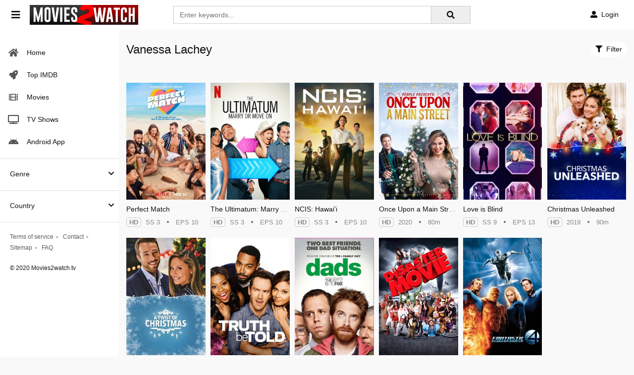

--- FILE ---
content_type: text/html; charset=utf-8
request_url: https://www.google.com/recaptcha/api2/anchor?ar=1&k=6LfS7KAaAAAAAMOFYYEvAY-7F9fNrZIqIJdlCeYX&co=aHR0cHM6Ly9tb3ZpZXMyd2F0Y2gudHY6NDQz&hl=en&v=N67nZn4AqZkNcbeMu4prBgzg&size=invisible&anchor-ms=20000&execute-ms=30000&cb=hed2sc44mmai
body_size: 48988
content:
<!DOCTYPE HTML><html dir="ltr" lang="en"><head><meta http-equiv="Content-Type" content="text/html; charset=UTF-8">
<meta http-equiv="X-UA-Compatible" content="IE=edge">
<title>reCAPTCHA</title>
<style type="text/css">
/* cyrillic-ext */
@font-face {
  font-family: 'Roboto';
  font-style: normal;
  font-weight: 400;
  font-stretch: 100%;
  src: url(//fonts.gstatic.com/s/roboto/v48/KFO7CnqEu92Fr1ME7kSn66aGLdTylUAMa3GUBHMdazTgWw.woff2) format('woff2');
  unicode-range: U+0460-052F, U+1C80-1C8A, U+20B4, U+2DE0-2DFF, U+A640-A69F, U+FE2E-FE2F;
}
/* cyrillic */
@font-face {
  font-family: 'Roboto';
  font-style: normal;
  font-weight: 400;
  font-stretch: 100%;
  src: url(//fonts.gstatic.com/s/roboto/v48/KFO7CnqEu92Fr1ME7kSn66aGLdTylUAMa3iUBHMdazTgWw.woff2) format('woff2');
  unicode-range: U+0301, U+0400-045F, U+0490-0491, U+04B0-04B1, U+2116;
}
/* greek-ext */
@font-face {
  font-family: 'Roboto';
  font-style: normal;
  font-weight: 400;
  font-stretch: 100%;
  src: url(//fonts.gstatic.com/s/roboto/v48/KFO7CnqEu92Fr1ME7kSn66aGLdTylUAMa3CUBHMdazTgWw.woff2) format('woff2');
  unicode-range: U+1F00-1FFF;
}
/* greek */
@font-face {
  font-family: 'Roboto';
  font-style: normal;
  font-weight: 400;
  font-stretch: 100%;
  src: url(//fonts.gstatic.com/s/roboto/v48/KFO7CnqEu92Fr1ME7kSn66aGLdTylUAMa3-UBHMdazTgWw.woff2) format('woff2');
  unicode-range: U+0370-0377, U+037A-037F, U+0384-038A, U+038C, U+038E-03A1, U+03A3-03FF;
}
/* math */
@font-face {
  font-family: 'Roboto';
  font-style: normal;
  font-weight: 400;
  font-stretch: 100%;
  src: url(//fonts.gstatic.com/s/roboto/v48/KFO7CnqEu92Fr1ME7kSn66aGLdTylUAMawCUBHMdazTgWw.woff2) format('woff2');
  unicode-range: U+0302-0303, U+0305, U+0307-0308, U+0310, U+0312, U+0315, U+031A, U+0326-0327, U+032C, U+032F-0330, U+0332-0333, U+0338, U+033A, U+0346, U+034D, U+0391-03A1, U+03A3-03A9, U+03B1-03C9, U+03D1, U+03D5-03D6, U+03F0-03F1, U+03F4-03F5, U+2016-2017, U+2034-2038, U+203C, U+2040, U+2043, U+2047, U+2050, U+2057, U+205F, U+2070-2071, U+2074-208E, U+2090-209C, U+20D0-20DC, U+20E1, U+20E5-20EF, U+2100-2112, U+2114-2115, U+2117-2121, U+2123-214F, U+2190, U+2192, U+2194-21AE, U+21B0-21E5, U+21F1-21F2, U+21F4-2211, U+2213-2214, U+2216-22FF, U+2308-230B, U+2310, U+2319, U+231C-2321, U+2336-237A, U+237C, U+2395, U+239B-23B7, U+23D0, U+23DC-23E1, U+2474-2475, U+25AF, U+25B3, U+25B7, U+25BD, U+25C1, U+25CA, U+25CC, U+25FB, U+266D-266F, U+27C0-27FF, U+2900-2AFF, U+2B0E-2B11, U+2B30-2B4C, U+2BFE, U+3030, U+FF5B, U+FF5D, U+1D400-1D7FF, U+1EE00-1EEFF;
}
/* symbols */
@font-face {
  font-family: 'Roboto';
  font-style: normal;
  font-weight: 400;
  font-stretch: 100%;
  src: url(//fonts.gstatic.com/s/roboto/v48/KFO7CnqEu92Fr1ME7kSn66aGLdTylUAMaxKUBHMdazTgWw.woff2) format('woff2');
  unicode-range: U+0001-000C, U+000E-001F, U+007F-009F, U+20DD-20E0, U+20E2-20E4, U+2150-218F, U+2190, U+2192, U+2194-2199, U+21AF, U+21E6-21F0, U+21F3, U+2218-2219, U+2299, U+22C4-22C6, U+2300-243F, U+2440-244A, U+2460-24FF, U+25A0-27BF, U+2800-28FF, U+2921-2922, U+2981, U+29BF, U+29EB, U+2B00-2BFF, U+4DC0-4DFF, U+FFF9-FFFB, U+10140-1018E, U+10190-1019C, U+101A0, U+101D0-101FD, U+102E0-102FB, U+10E60-10E7E, U+1D2C0-1D2D3, U+1D2E0-1D37F, U+1F000-1F0FF, U+1F100-1F1AD, U+1F1E6-1F1FF, U+1F30D-1F30F, U+1F315, U+1F31C, U+1F31E, U+1F320-1F32C, U+1F336, U+1F378, U+1F37D, U+1F382, U+1F393-1F39F, U+1F3A7-1F3A8, U+1F3AC-1F3AF, U+1F3C2, U+1F3C4-1F3C6, U+1F3CA-1F3CE, U+1F3D4-1F3E0, U+1F3ED, U+1F3F1-1F3F3, U+1F3F5-1F3F7, U+1F408, U+1F415, U+1F41F, U+1F426, U+1F43F, U+1F441-1F442, U+1F444, U+1F446-1F449, U+1F44C-1F44E, U+1F453, U+1F46A, U+1F47D, U+1F4A3, U+1F4B0, U+1F4B3, U+1F4B9, U+1F4BB, U+1F4BF, U+1F4C8-1F4CB, U+1F4D6, U+1F4DA, U+1F4DF, U+1F4E3-1F4E6, U+1F4EA-1F4ED, U+1F4F7, U+1F4F9-1F4FB, U+1F4FD-1F4FE, U+1F503, U+1F507-1F50B, U+1F50D, U+1F512-1F513, U+1F53E-1F54A, U+1F54F-1F5FA, U+1F610, U+1F650-1F67F, U+1F687, U+1F68D, U+1F691, U+1F694, U+1F698, U+1F6AD, U+1F6B2, U+1F6B9-1F6BA, U+1F6BC, U+1F6C6-1F6CF, U+1F6D3-1F6D7, U+1F6E0-1F6EA, U+1F6F0-1F6F3, U+1F6F7-1F6FC, U+1F700-1F7FF, U+1F800-1F80B, U+1F810-1F847, U+1F850-1F859, U+1F860-1F887, U+1F890-1F8AD, U+1F8B0-1F8BB, U+1F8C0-1F8C1, U+1F900-1F90B, U+1F93B, U+1F946, U+1F984, U+1F996, U+1F9E9, U+1FA00-1FA6F, U+1FA70-1FA7C, U+1FA80-1FA89, U+1FA8F-1FAC6, U+1FACE-1FADC, U+1FADF-1FAE9, U+1FAF0-1FAF8, U+1FB00-1FBFF;
}
/* vietnamese */
@font-face {
  font-family: 'Roboto';
  font-style: normal;
  font-weight: 400;
  font-stretch: 100%;
  src: url(//fonts.gstatic.com/s/roboto/v48/KFO7CnqEu92Fr1ME7kSn66aGLdTylUAMa3OUBHMdazTgWw.woff2) format('woff2');
  unicode-range: U+0102-0103, U+0110-0111, U+0128-0129, U+0168-0169, U+01A0-01A1, U+01AF-01B0, U+0300-0301, U+0303-0304, U+0308-0309, U+0323, U+0329, U+1EA0-1EF9, U+20AB;
}
/* latin-ext */
@font-face {
  font-family: 'Roboto';
  font-style: normal;
  font-weight: 400;
  font-stretch: 100%;
  src: url(//fonts.gstatic.com/s/roboto/v48/KFO7CnqEu92Fr1ME7kSn66aGLdTylUAMa3KUBHMdazTgWw.woff2) format('woff2');
  unicode-range: U+0100-02BA, U+02BD-02C5, U+02C7-02CC, U+02CE-02D7, U+02DD-02FF, U+0304, U+0308, U+0329, U+1D00-1DBF, U+1E00-1E9F, U+1EF2-1EFF, U+2020, U+20A0-20AB, U+20AD-20C0, U+2113, U+2C60-2C7F, U+A720-A7FF;
}
/* latin */
@font-face {
  font-family: 'Roboto';
  font-style: normal;
  font-weight: 400;
  font-stretch: 100%;
  src: url(//fonts.gstatic.com/s/roboto/v48/KFO7CnqEu92Fr1ME7kSn66aGLdTylUAMa3yUBHMdazQ.woff2) format('woff2');
  unicode-range: U+0000-00FF, U+0131, U+0152-0153, U+02BB-02BC, U+02C6, U+02DA, U+02DC, U+0304, U+0308, U+0329, U+2000-206F, U+20AC, U+2122, U+2191, U+2193, U+2212, U+2215, U+FEFF, U+FFFD;
}
/* cyrillic-ext */
@font-face {
  font-family: 'Roboto';
  font-style: normal;
  font-weight: 500;
  font-stretch: 100%;
  src: url(//fonts.gstatic.com/s/roboto/v48/KFO7CnqEu92Fr1ME7kSn66aGLdTylUAMa3GUBHMdazTgWw.woff2) format('woff2');
  unicode-range: U+0460-052F, U+1C80-1C8A, U+20B4, U+2DE0-2DFF, U+A640-A69F, U+FE2E-FE2F;
}
/* cyrillic */
@font-face {
  font-family: 'Roboto';
  font-style: normal;
  font-weight: 500;
  font-stretch: 100%;
  src: url(//fonts.gstatic.com/s/roboto/v48/KFO7CnqEu92Fr1ME7kSn66aGLdTylUAMa3iUBHMdazTgWw.woff2) format('woff2');
  unicode-range: U+0301, U+0400-045F, U+0490-0491, U+04B0-04B1, U+2116;
}
/* greek-ext */
@font-face {
  font-family: 'Roboto';
  font-style: normal;
  font-weight: 500;
  font-stretch: 100%;
  src: url(//fonts.gstatic.com/s/roboto/v48/KFO7CnqEu92Fr1ME7kSn66aGLdTylUAMa3CUBHMdazTgWw.woff2) format('woff2');
  unicode-range: U+1F00-1FFF;
}
/* greek */
@font-face {
  font-family: 'Roboto';
  font-style: normal;
  font-weight: 500;
  font-stretch: 100%;
  src: url(//fonts.gstatic.com/s/roboto/v48/KFO7CnqEu92Fr1ME7kSn66aGLdTylUAMa3-UBHMdazTgWw.woff2) format('woff2');
  unicode-range: U+0370-0377, U+037A-037F, U+0384-038A, U+038C, U+038E-03A1, U+03A3-03FF;
}
/* math */
@font-face {
  font-family: 'Roboto';
  font-style: normal;
  font-weight: 500;
  font-stretch: 100%;
  src: url(//fonts.gstatic.com/s/roboto/v48/KFO7CnqEu92Fr1ME7kSn66aGLdTylUAMawCUBHMdazTgWw.woff2) format('woff2');
  unicode-range: U+0302-0303, U+0305, U+0307-0308, U+0310, U+0312, U+0315, U+031A, U+0326-0327, U+032C, U+032F-0330, U+0332-0333, U+0338, U+033A, U+0346, U+034D, U+0391-03A1, U+03A3-03A9, U+03B1-03C9, U+03D1, U+03D5-03D6, U+03F0-03F1, U+03F4-03F5, U+2016-2017, U+2034-2038, U+203C, U+2040, U+2043, U+2047, U+2050, U+2057, U+205F, U+2070-2071, U+2074-208E, U+2090-209C, U+20D0-20DC, U+20E1, U+20E5-20EF, U+2100-2112, U+2114-2115, U+2117-2121, U+2123-214F, U+2190, U+2192, U+2194-21AE, U+21B0-21E5, U+21F1-21F2, U+21F4-2211, U+2213-2214, U+2216-22FF, U+2308-230B, U+2310, U+2319, U+231C-2321, U+2336-237A, U+237C, U+2395, U+239B-23B7, U+23D0, U+23DC-23E1, U+2474-2475, U+25AF, U+25B3, U+25B7, U+25BD, U+25C1, U+25CA, U+25CC, U+25FB, U+266D-266F, U+27C0-27FF, U+2900-2AFF, U+2B0E-2B11, U+2B30-2B4C, U+2BFE, U+3030, U+FF5B, U+FF5D, U+1D400-1D7FF, U+1EE00-1EEFF;
}
/* symbols */
@font-face {
  font-family: 'Roboto';
  font-style: normal;
  font-weight: 500;
  font-stretch: 100%;
  src: url(//fonts.gstatic.com/s/roboto/v48/KFO7CnqEu92Fr1ME7kSn66aGLdTylUAMaxKUBHMdazTgWw.woff2) format('woff2');
  unicode-range: U+0001-000C, U+000E-001F, U+007F-009F, U+20DD-20E0, U+20E2-20E4, U+2150-218F, U+2190, U+2192, U+2194-2199, U+21AF, U+21E6-21F0, U+21F3, U+2218-2219, U+2299, U+22C4-22C6, U+2300-243F, U+2440-244A, U+2460-24FF, U+25A0-27BF, U+2800-28FF, U+2921-2922, U+2981, U+29BF, U+29EB, U+2B00-2BFF, U+4DC0-4DFF, U+FFF9-FFFB, U+10140-1018E, U+10190-1019C, U+101A0, U+101D0-101FD, U+102E0-102FB, U+10E60-10E7E, U+1D2C0-1D2D3, U+1D2E0-1D37F, U+1F000-1F0FF, U+1F100-1F1AD, U+1F1E6-1F1FF, U+1F30D-1F30F, U+1F315, U+1F31C, U+1F31E, U+1F320-1F32C, U+1F336, U+1F378, U+1F37D, U+1F382, U+1F393-1F39F, U+1F3A7-1F3A8, U+1F3AC-1F3AF, U+1F3C2, U+1F3C4-1F3C6, U+1F3CA-1F3CE, U+1F3D4-1F3E0, U+1F3ED, U+1F3F1-1F3F3, U+1F3F5-1F3F7, U+1F408, U+1F415, U+1F41F, U+1F426, U+1F43F, U+1F441-1F442, U+1F444, U+1F446-1F449, U+1F44C-1F44E, U+1F453, U+1F46A, U+1F47D, U+1F4A3, U+1F4B0, U+1F4B3, U+1F4B9, U+1F4BB, U+1F4BF, U+1F4C8-1F4CB, U+1F4D6, U+1F4DA, U+1F4DF, U+1F4E3-1F4E6, U+1F4EA-1F4ED, U+1F4F7, U+1F4F9-1F4FB, U+1F4FD-1F4FE, U+1F503, U+1F507-1F50B, U+1F50D, U+1F512-1F513, U+1F53E-1F54A, U+1F54F-1F5FA, U+1F610, U+1F650-1F67F, U+1F687, U+1F68D, U+1F691, U+1F694, U+1F698, U+1F6AD, U+1F6B2, U+1F6B9-1F6BA, U+1F6BC, U+1F6C6-1F6CF, U+1F6D3-1F6D7, U+1F6E0-1F6EA, U+1F6F0-1F6F3, U+1F6F7-1F6FC, U+1F700-1F7FF, U+1F800-1F80B, U+1F810-1F847, U+1F850-1F859, U+1F860-1F887, U+1F890-1F8AD, U+1F8B0-1F8BB, U+1F8C0-1F8C1, U+1F900-1F90B, U+1F93B, U+1F946, U+1F984, U+1F996, U+1F9E9, U+1FA00-1FA6F, U+1FA70-1FA7C, U+1FA80-1FA89, U+1FA8F-1FAC6, U+1FACE-1FADC, U+1FADF-1FAE9, U+1FAF0-1FAF8, U+1FB00-1FBFF;
}
/* vietnamese */
@font-face {
  font-family: 'Roboto';
  font-style: normal;
  font-weight: 500;
  font-stretch: 100%;
  src: url(//fonts.gstatic.com/s/roboto/v48/KFO7CnqEu92Fr1ME7kSn66aGLdTylUAMa3OUBHMdazTgWw.woff2) format('woff2');
  unicode-range: U+0102-0103, U+0110-0111, U+0128-0129, U+0168-0169, U+01A0-01A1, U+01AF-01B0, U+0300-0301, U+0303-0304, U+0308-0309, U+0323, U+0329, U+1EA0-1EF9, U+20AB;
}
/* latin-ext */
@font-face {
  font-family: 'Roboto';
  font-style: normal;
  font-weight: 500;
  font-stretch: 100%;
  src: url(//fonts.gstatic.com/s/roboto/v48/KFO7CnqEu92Fr1ME7kSn66aGLdTylUAMa3KUBHMdazTgWw.woff2) format('woff2');
  unicode-range: U+0100-02BA, U+02BD-02C5, U+02C7-02CC, U+02CE-02D7, U+02DD-02FF, U+0304, U+0308, U+0329, U+1D00-1DBF, U+1E00-1E9F, U+1EF2-1EFF, U+2020, U+20A0-20AB, U+20AD-20C0, U+2113, U+2C60-2C7F, U+A720-A7FF;
}
/* latin */
@font-face {
  font-family: 'Roboto';
  font-style: normal;
  font-weight: 500;
  font-stretch: 100%;
  src: url(//fonts.gstatic.com/s/roboto/v48/KFO7CnqEu92Fr1ME7kSn66aGLdTylUAMa3yUBHMdazQ.woff2) format('woff2');
  unicode-range: U+0000-00FF, U+0131, U+0152-0153, U+02BB-02BC, U+02C6, U+02DA, U+02DC, U+0304, U+0308, U+0329, U+2000-206F, U+20AC, U+2122, U+2191, U+2193, U+2212, U+2215, U+FEFF, U+FFFD;
}
/* cyrillic-ext */
@font-face {
  font-family: 'Roboto';
  font-style: normal;
  font-weight: 900;
  font-stretch: 100%;
  src: url(//fonts.gstatic.com/s/roboto/v48/KFO7CnqEu92Fr1ME7kSn66aGLdTylUAMa3GUBHMdazTgWw.woff2) format('woff2');
  unicode-range: U+0460-052F, U+1C80-1C8A, U+20B4, U+2DE0-2DFF, U+A640-A69F, U+FE2E-FE2F;
}
/* cyrillic */
@font-face {
  font-family: 'Roboto';
  font-style: normal;
  font-weight: 900;
  font-stretch: 100%;
  src: url(//fonts.gstatic.com/s/roboto/v48/KFO7CnqEu92Fr1ME7kSn66aGLdTylUAMa3iUBHMdazTgWw.woff2) format('woff2');
  unicode-range: U+0301, U+0400-045F, U+0490-0491, U+04B0-04B1, U+2116;
}
/* greek-ext */
@font-face {
  font-family: 'Roboto';
  font-style: normal;
  font-weight: 900;
  font-stretch: 100%;
  src: url(//fonts.gstatic.com/s/roboto/v48/KFO7CnqEu92Fr1ME7kSn66aGLdTylUAMa3CUBHMdazTgWw.woff2) format('woff2');
  unicode-range: U+1F00-1FFF;
}
/* greek */
@font-face {
  font-family: 'Roboto';
  font-style: normal;
  font-weight: 900;
  font-stretch: 100%;
  src: url(//fonts.gstatic.com/s/roboto/v48/KFO7CnqEu92Fr1ME7kSn66aGLdTylUAMa3-UBHMdazTgWw.woff2) format('woff2');
  unicode-range: U+0370-0377, U+037A-037F, U+0384-038A, U+038C, U+038E-03A1, U+03A3-03FF;
}
/* math */
@font-face {
  font-family: 'Roboto';
  font-style: normal;
  font-weight: 900;
  font-stretch: 100%;
  src: url(//fonts.gstatic.com/s/roboto/v48/KFO7CnqEu92Fr1ME7kSn66aGLdTylUAMawCUBHMdazTgWw.woff2) format('woff2');
  unicode-range: U+0302-0303, U+0305, U+0307-0308, U+0310, U+0312, U+0315, U+031A, U+0326-0327, U+032C, U+032F-0330, U+0332-0333, U+0338, U+033A, U+0346, U+034D, U+0391-03A1, U+03A3-03A9, U+03B1-03C9, U+03D1, U+03D5-03D6, U+03F0-03F1, U+03F4-03F5, U+2016-2017, U+2034-2038, U+203C, U+2040, U+2043, U+2047, U+2050, U+2057, U+205F, U+2070-2071, U+2074-208E, U+2090-209C, U+20D0-20DC, U+20E1, U+20E5-20EF, U+2100-2112, U+2114-2115, U+2117-2121, U+2123-214F, U+2190, U+2192, U+2194-21AE, U+21B0-21E5, U+21F1-21F2, U+21F4-2211, U+2213-2214, U+2216-22FF, U+2308-230B, U+2310, U+2319, U+231C-2321, U+2336-237A, U+237C, U+2395, U+239B-23B7, U+23D0, U+23DC-23E1, U+2474-2475, U+25AF, U+25B3, U+25B7, U+25BD, U+25C1, U+25CA, U+25CC, U+25FB, U+266D-266F, U+27C0-27FF, U+2900-2AFF, U+2B0E-2B11, U+2B30-2B4C, U+2BFE, U+3030, U+FF5B, U+FF5D, U+1D400-1D7FF, U+1EE00-1EEFF;
}
/* symbols */
@font-face {
  font-family: 'Roboto';
  font-style: normal;
  font-weight: 900;
  font-stretch: 100%;
  src: url(//fonts.gstatic.com/s/roboto/v48/KFO7CnqEu92Fr1ME7kSn66aGLdTylUAMaxKUBHMdazTgWw.woff2) format('woff2');
  unicode-range: U+0001-000C, U+000E-001F, U+007F-009F, U+20DD-20E0, U+20E2-20E4, U+2150-218F, U+2190, U+2192, U+2194-2199, U+21AF, U+21E6-21F0, U+21F3, U+2218-2219, U+2299, U+22C4-22C6, U+2300-243F, U+2440-244A, U+2460-24FF, U+25A0-27BF, U+2800-28FF, U+2921-2922, U+2981, U+29BF, U+29EB, U+2B00-2BFF, U+4DC0-4DFF, U+FFF9-FFFB, U+10140-1018E, U+10190-1019C, U+101A0, U+101D0-101FD, U+102E0-102FB, U+10E60-10E7E, U+1D2C0-1D2D3, U+1D2E0-1D37F, U+1F000-1F0FF, U+1F100-1F1AD, U+1F1E6-1F1FF, U+1F30D-1F30F, U+1F315, U+1F31C, U+1F31E, U+1F320-1F32C, U+1F336, U+1F378, U+1F37D, U+1F382, U+1F393-1F39F, U+1F3A7-1F3A8, U+1F3AC-1F3AF, U+1F3C2, U+1F3C4-1F3C6, U+1F3CA-1F3CE, U+1F3D4-1F3E0, U+1F3ED, U+1F3F1-1F3F3, U+1F3F5-1F3F7, U+1F408, U+1F415, U+1F41F, U+1F426, U+1F43F, U+1F441-1F442, U+1F444, U+1F446-1F449, U+1F44C-1F44E, U+1F453, U+1F46A, U+1F47D, U+1F4A3, U+1F4B0, U+1F4B3, U+1F4B9, U+1F4BB, U+1F4BF, U+1F4C8-1F4CB, U+1F4D6, U+1F4DA, U+1F4DF, U+1F4E3-1F4E6, U+1F4EA-1F4ED, U+1F4F7, U+1F4F9-1F4FB, U+1F4FD-1F4FE, U+1F503, U+1F507-1F50B, U+1F50D, U+1F512-1F513, U+1F53E-1F54A, U+1F54F-1F5FA, U+1F610, U+1F650-1F67F, U+1F687, U+1F68D, U+1F691, U+1F694, U+1F698, U+1F6AD, U+1F6B2, U+1F6B9-1F6BA, U+1F6BC, U+1F6C6-1F6CF, U+1F6D3-1F6D7, U+1F6E0-1F6EA, U+1F6F0-1F6F3, U+1F6F7-1F6FC, U+1F700-1F7FF, U+1F800-1F80B, U+1F810-1F847, U+1F850-1F859, U+1F860-1F887, U+1F890-1F8AD, U+1F8B0-1F8BB, U+1F8C0-1F8C1, U+1F900-1F90B, U+1F93B, U+1F946, U+1F984, U+1F996, U+1F9E9, U+1FA00-1FA6F, U+1FA70-1FA7C, U+1FA80-1FA89, U+1FA8F-1FAC6, U+1FACE-1FADC, U+1FADF-1FAE9, U+1FAF0-1FAF8, U+1FB00-1FBFF;
}
/* vietnamese */
@font-face {
  font-family: 'Roboto';
  font-style: normal;
  font-weight: 900;
  font-stretch: 100%;
  src: url(//fonts.gstatic.com/s/roboto/v48/KFO7CnqEu92Fr1ME7kSn66aGLdTylUAMa3OUBHMdazTgWw.woff2) format('woff2');
  unicode-range: U+0102-0103, U+0110-0111, U+0128-0129, U+0168-0169, U+01A0-01A1, U+01AF-01B0, U+0300-0301, U+0303-0304, U+0308-0309, U+0323, U+0329, U+1EA0-1EF9, U+20AB;
}
/* latin-ext */
@font-face {
  font-family: 'Roboto';
  font-style: normal;
  font-weight: 900;
  font-stretch: 100%;
  src: url(//fonts.gstatic.com/s/roboto/v48/KFO7CnqEu92Fr1ME7kSn66aGLdTylUAMa3KUBHMdazTgWw.woff2) format('woff2');
  unicode-range: U+0100-02BA, U+02BD-02C5, U+02C7-02CC, U+02CE-02D7, U+02DD-02FF, U+0304, U+0308, U+0329, U+1D00-1DBF, U+1E00-1E9F, U+1EF2-1EFF, U+2020, U+20A0-20AB, U+20AD-20C0, U+2113, U+2C60-2C7F, U+A720-A7FF;
}
/* latin */
@font-face {
  font-family: 'Roboto';
  font-style: normal;
  font-weight: 900;
  font-stretch: 100%;
  src: url(//fonts.gstatic.com/s/roboto/v48/KFO7CnqEu92Fr1ME7kSn66aGLdTylUAMa3yUBHMdazQ.woff2) format('woff2');
  unicode-range: U+0000-00FF, U+0131, U+0152-0153, U+02BB-02BC, U+02C6, U+02DA, U+02DC, U+0304, U+0308, U+0329, U+2000-206F, U+20AC, U+2122, U+2191, U+2193, U+2212, U+2215, U+FEFF, U+FFFD;
}

</style>
<link rel="stylesheet" type="text/css" href="https://www.gstatic.com/recaptcha/releases/N67nZn4AqZkNcbeMu4prBgzg/styles__ltr.css">
<script nonce="sszVq3yp9b92s1Qvp8I3Dw" type="text/javascript">window['__recaptcha_api'] = 'https://www.google.com/recaptcha/api2/';</script>
<script type="text/javascript" src="https://www.gstatic.com/recaptcha/releases/N67nZn4AqZkNcbeMu4prBgzg/recaptcha__en.js" nonce="sszVq3yp9b92s1Qvp8I3Dw">
      
    </script></head>
<body><div id="rc-anchor-alert" class="rc-anchor-alert"></div>
<input type="hidden" id="recaptcha-token" value="[base64]">
<script type="text/javascript" nonce="sszVq3yp9b92s1Qvp8I3Dw">
      recaptcha.anchor.Main.init("[\x22ainput\x22,[\x22bgdata\x22,\x22\x22,\[base64]/[base64]/[base64]/ZyhXLGgpOnEoW04sMjEsbF0sVywwKSxoKSxmYWxzZSxmYWxzZSl9Y2F0Y2goayl7RygzNTgsVyk/[base64]/[base64]/[base64]/[base64]/[base64]/[base64]/[base64]/bmV3IEJbT10oRFswXSk6dz09Mj9uZXcgQltPXShEWzBdLERbMV0pOnc9PTM/bmV3IEJbT10oRFswXSxEWzFdLERbMl0pOnc9PTQ/[base64]/[base64]/[base64]/[base64]/[base64]\\u003d\x22,\[base64]\\u003d\\u003d\x22,\x22HibDgkjDlnLDqkwBwotHw7l8UcKUw6wiwqpBIjtIw7XCpgrDuEU/w6lNZDnCvcK7ciIIwrMyW8OqXMO+wo3DhsKTZ01ewpsBwq0qCcOZw4IQDMKhw4tyesKRwp1ld8OWwowBFcKyB8OWPsK5G8O3TcOyMRXCusKsw69Gwr/DpDPCr1nChsKswoUXZVklPUfCk8OBwpDDiAzCtcKDfMKQJgEcSsK8wqdAEMOEwpMYTMOGwotfW8O4NMOqw4YGM8KJCcOZwpfCmX5Ww4YYX1zDg1PCm8KPwrHDkmY5KCjDscOfwoA9w4XCrcO9w6jDq0LCsgs9P208D8O+wo5raMOyw53ClsKIbsKbDcKowpQJwp/DgWfCkcK3eEUFGAbDkcKHF8OIwqXDl8KSZDPCpwXDsXR8w7LChsODw7YXwrPCqETDq3LDvh9ZR0MmE8Kea8O1VsOnw4IewrEJIwrDrGc7w61vB2HDmsO9wpRiRsK3woc/WVtGwqRvw4Y6c8O8fRjDom8sfMOwPhAZSsKawqgcw6rDuMOCWx3DsRzDkTTClcO5MyDChMOuw6vDmG/CnsOjwrrDsQtYw7vCrMOmMSBywqI8w5w7HR/DsGZLMcO9wqh8wp/Dtz91woNTacORQMKUwpLCkcKRwoPCqWsswp1rwrvCgMOOwrbDrW7DosOmCMKlwp7CizJCHWciHivCicK1wolRw4BEwqEDMsKdLMKNwpjDuAXCtywRw7xYL3/DqcKCwpFceGZnPcKFwrYGZ8OXbmV9w7A7wqlhCwPClMORw4/Cu8O0KQx+w5TDkcKOwqjDmxLDnE/Di2/CscOqw7REw6wew7/[base64]/Ds8K3w7wvDgTDh8O/d1xTJ8KdwqrCrsKnw6PDusOYwoXDmsOfw6XClW9XccK5wqklZSw3w6LDkA7DqMOJw4nDssOuSMOUwqzCisKXwp/[base64]/CnidPBcO3EgjDi2QVWmDDgsKZQ1DCocOqw4FSwpDCocOGcMONUz3DssOlDlRXHHMRRcO6PyAVw6QvM8KMw4jCv2BUGUTCiyvCizgxccKLwolcS3pHaRDCtcKtw5owAcKEQsOQOjdLw454wp3CvR7CnMODw7rDl8K2w7PDvRonwr/CjEsawq3DlsOyHMOWw4zDoMK9VnTDgcK7UMKpKMKLw7l+J8OEaGDDt8KaIDLDrcOVwoPDusOeHMKIw5jDk27DgcOab8K4wqEbBBXDrcO4AMOVwoBDwqFMw4cQEMKVf2FswqQuw6EwN8Kmw7bDuV4ySsOGcgB/wrXDhMOowqA3w4gXw7k9wpvDi8K6c8OVT8O1wpBNw7rDkVrCssKCGGpOE8O6HcK4DQx2ej7DnsOIU8O/w5cnFsODwrxawoMPwod/VMOWw7nCgMO7w7ULLMKRP8OBfznDk8O+wrTDnMKewozDuHFCAMKcwrfCqVUZw7PDusKLL8OOw7/[base64]/CscKsMcOcw44fWX0Rw5XDosKvwqHDllwswqzDhMK+GcKZDcOOcDfDnG1BYQjDq0PClS/DmwUFwrZGH8ODw7NLJ8O2QcKOAsOGwoJCDiPDmcKxw6puFsO0wq5gwr/Cnjh9w73Dox97U1ZxNCjCjMKRw6p7worDiMOdw5Buw6/DlGYVw4gmQsKrScOgS8KpwrTCqsKqITbCqXs7wrI/woAWwrAjw6t2HcO6w7rCjBEHFsOAJ2zDn8KfAkXDm31EQkjDnQ3DlWrDocK2wrpOwpJGPljDvBMGwoTCq8K8w5lHTcKYQwrDlhPDj8Obw4E2T8Ojw4lYY8OGwrPCksKgw4fDvsKbwr5+w6EAYsO7wq4kwobCiBVmEcO7w7/CvRhUwo/[base64]/DhnvDvMOawpsTwpfCmFnDjMK3w7QPfwsnwqEfwqLCq8KNXsKAwqjDl8K6wrUUw4XCnsO8wpU/NMK5wqIqwpDDlDk6ThwAw5LCjycNw5bDkMKKasODwrh8JsOsXsOxwpQFwpzDucO5wq3DjAbDqgvDsSLDrQ/Cg8O2UEbDrsKYw5hPZ1vDninDmn7DoBnDi0crw7rCocKzCkEawoEMw77Do8Ouwq0ZI8KifcKHw6lcwq94WMK2w4/[base64]/[base64]/CmMOeBinDpMOaZcOBw4HDjsOne8OqWMOcw5nCjSgGwpEuwpnDqjoZQ8KfUzBcw7LCug7CucOiU8OuacOhw7rCtsOTR8KJwqTDncOpwoxtVUMSw5/DjsK2w60VQcOWasKJwpBYeMKtwolaw7nCocOffMOKw7LDvcK9ESPDnw/Dp8KVw7zCmMKDUH98H8O9XsOkwoglwrw/DWBgCTRQwo/CiVLDpcKRfhPDkmzCm0MXd3jDuHEAJ8KYb8ObJD7CsXPDscO7wpVjwrVQWF7CucKbw7IxOlnCnQrDp1R5DMOyw5zChSlBw7zCpcOVO0Uuw7PCs8O8FmrComlWw4JfccORT8Kcw4vDkGzDsMK1woHCmMK/wrlQa8OPworClUk2w5jDhcO0UzPDmTAGHS7CtH7Dq8OOw5tGN3zDrmLDqsONwrYwwqzDuHLDhQ4pwrXCgn3CkMOyMUIgH2rCgGfDqMO5wrvDssKwbW/CrS7Dr8OOcMOKw5/CsTVKw7YzNsOSbw1SLMOCwot/wpXDjDxEdMKAXQ8Nw67DmMKawqnDjcKywofCm8Kmw4ACMcK8w5BAwqDDtsOUKF0kwoPDjMKBw73DuMKnf8OUwrZOJEs7w54VwpQIAjZ/w6E9PMKMwqU/MyHDvEVeS3jCnMOYw7LDnsOqw7NALh3CuwvCsw7Du8OeLB/DhADCoMO5wot4wrXDmMKGXMOEwq0FJBtywpLDn8KYYwtmIsO/JcOwIBPCiMOawoVGDcO8GDYfw47CuMO+bcONw5nClWHCr1okaiomWH7Dm8KBwoXCkH0YbsOPHsOQw4jDisO+KMO4w60jLsKTw6YQwqtwwp3Cv8KMIcK5wrHDocK/FcOFw5TCmMOAw5nDulbDuipmw6hZKMKCwrvCrsKkSsKFw63DtMORDBoZw4HDvMOMCcKsTcKRwrEJasOkGcKVw7IeUcKdYhx0wrTCp8OhAhFiLcKsw5DDsS9QVG7CpcOtBMOqaCkMV0LDiMKuCx9RZ08XKMK5UnfDk8O/FsKxN8OTw7rCpMO8bSbCrGExw7rDjsOzwp7CtcO2fSzDpljDm8Okwp0EbgvCkcOVw7TCmsKqP8KMw545E3/CuCBQDBXCmsO7ERrDk3nDkh9CwpZAR33CmAktw7LDmCIAwo/ClMOXw7TCiyTDnsKgw69qwqbDkcOcw5RhwpFuw5TDoUvDhMKcGBYeTMKNTxY1BsKJwpTCksOUw7vCvsKyw7vCosKaV1zDmcOEwqzDusOyYE4uw4ElFwZAI8OlI8KdXMKjw6gLw6BPEUorw4/DrHlswqQbw4XCsCgbwrXCgMOFwqHCoWRpXiBaXB/[base64]/[base64]/Dj8O7w4HCskIYUsKAdC/DrirCrsKuwpZ8Q2zCu8KnZUIADgTDn8OIw5how5bClcO8w6rCtsOqwpXCpTTDhWI9HFpyw7HCosO0ADDDhsOKwohtwobDocOkwoDCkMO1w4fCvsOswq3CtsKCDsO0Q8KEwpPCnVdgw7bCtCgxe8ObGzw/H8OUw7BIw4Vaw7DCocO6K0olwpMkdcKKwrRmw7/[base64]/Dj0ENwqPDlVXCqEzCp8OYwohTw54gFMKyYMOiZMKHw7kjZB7Dl8KMw6UOW8OYdxrCt8OyworDg8OwcTbCsjkKUMO9wrrCklnCvi/[base64]/[base64]/DusKNw4HDlcKSw53ClMKkw4XCvMOwwrXDoDNqTFtrcsOkwrYkf3rCoTPDoWjCv8KbE8Oiw4UEesOrIsKfT8KcTGprJ8O0KFRqGwrCnTnDnA1sacOPw6/DtsO8w4oJFm7DoHQ+wqLDuDTCnlJ9wrzDhMKIMDDDgGvCjMOxNCnDslPCtcKrHsO5QcK8w7nCusKBw5EZw73CqMOfXC7CuXrCoWHCk1FFw7TDglIpFHEvLcKVZMK9w5vDocKsJMOswqlDJMOqwrfDscKiw6nDpsOjwrzCvg/Dnx/[base64]/[base64]/DtHzDpAYSHAcZcMKCwoYGbMOTw6rDhw0XNcOMwq7Cs8KJRcOqKsOMwq1vb8OXIxgCRsO3wqfCscKKwq46woEQRWnCuCbDvsKuw4XDrsO6NkZQV18qFGXDjXXCjBnClihWwovCsEvCkwTCuMKSw7kywpksMUwHEMOrw6zDrzsjwpXCvgRGwrLCsWs/w5lMw7F6w6sewpDCj8OtDsOmwptwd1BCwpDDiXjCscOsSFoaw5bCmAR9NcK5CB9hIixPFcOHwpzDv8OVZMKOwoLCmQTDpAHCoyAbw5DCtBLDnBfDvMKNT1k8wq3DthnDkCnCj8KsQREke8K3w7luARTDtMKMw6vCgMKzacK3w4NpcC1jRXPCvX/ChcK/TMOMeW7Cl0RvXsK/w413w6Z1wonCvsOJwrPDncKUPcO3PSfDocOMw4rCh1E/w6gTDMKTw5BpcsODO3vDslzCnCkELcK1UVrDrsK+wqjCgx7DvHTCucO+H0pYwpTCmjvCtF7CrxxtL8KIdcO/[base64]/[base64]/DhMKMT8OFTsK9wqh3wrLDq0fDqsKiKhjDlRrCgsOSw5BDHRbDtmNMw70Pw4FgEl7CscK0wq0+cVPCgsKME3TDlHo+wobCrATCp0DDiB0FwrDDmRDDswJ+D2Zzw4fCkzjCq8KAdxRxUcOLDUPCqMOgw6zDs2zCg8KybnZfw7Z7wqhVVHTCuy/DlMOTwrQlw6jDlyzDoQVfwp/DtQBrOE0SwqQfwr/DgMOqwrgow7hOS8ONc1k2PA5CQkHCr8Kjw5AQwpN/w5bDusOqEMKie8KIDEfCqHPDjsOPOQMzMWBIw55YH0jDrMKgZcKywpXDi1zCsMKFwrnDjcOVwpTCryDCgMO0ZlHDhMKzw77Dr8KlwqjDgsO0PA/[base64]/[base64]/[base64]/CscKwD0ANwqvCgsOoVcOjw5nDn3zDgHM6D8K4wp7DksOvXsKTwp9Vw5M3CXvCo8KhPgBBKx/CkAXCisKmw4jCocOJw7nCqsOiRMKTwq/DnjTCmRXDiU4AwrbDs8KFYcKjA8KyOl8fwpMrwq4oUDDDmwtYw5zClQ/[base64]/CqMOiw6Eew67Dt8KRwrHClcKhw4jCmsKXw7JNw4/DrcKwM30ST8OlwonDjsOAwoxVKzsuwqNVQl/CtwvDpMOQw7bCssKjTsKWFg3DmyoqwpojwrdvwoXClBjDq8O8ZivDhkHDucKnwrrDpR7DvEbCqcOpwoFLOBbCr2YzwrFhwq97w5pZIcOSD151w7/CmsK+wrnCvTnDkgHCvnzDll3Cuxpdb8OJGlFfJ8KewoLDuSYkw4vCggrDq8KVCsOmNB/DucK6w73CtQvDhAEsw7jDjxoVb2oQwrp4DMOjRcKAw6vCm1DDnWrCrsK2c8K8ECZLQAcQwr/DoMKew4/CgkJAXBHDlAM/LcOJaD1+fgTCl0XDiiFRw7I+wpdwV8KzwrZYw5QMwqpQU8OGSjIsGAHCn2/[base64]/[base64]/CqWvDikvCnm/Cn0Y8wqDDmMKQD8OHwqUrY0QtwrHChcKnK3nDhTNuwokZwrQgPsKvUnQCdcKoHF3DgDlBwpAOwp3CucOocsKAIcObwqRswqnCi8K6ZsKzCMKuVMO5BUQiwq/CgMKDLTXCvEHDoMKfA18NUwkbHgfCncO+PMONw7hVC8Kyw45tMUfCln/ChkvCh0LCk8OtdxnDpcKZPsKAw7g9WsKuPDPCtcKJNHwcWcKnCBNuw4lwdMK1VxDDvsKkwofCoxtleMKQAxYzwoMWw7LCi8O9BcKlWsO1w5Bawo/[base64]/[base64]/PcKAw6N4GmrCqkPDvsOjwqfDocOaY8Kpw7DDm8Kmw5ZCBMK2B8Oaw6smwppxw4d7wq5Ywq/DkMOvw4PDvX56A8KfLcKvw49uwq/CoMKiw7AWRgd5wrPCu19jNVnCmUc5TcKOw5s1w4zCjypOw7zDhwHDpsKKwrHDpsOGw5HClsKZwqFmZcO4Cg/Cq8OsG8KTXcKkwpobw4LDtC46wo7DqXhpw6fDqFt4YijDvEjCocKpwp7DrMOTw7VAFDNyw6rCoMKhSsKIw4RiwpvCn8Ovwr3DmcO1NMO0w47CikA/w7UMXxEVw6MiV8O6Wjhfw58ewr7CvkkUw5bCoMObMgEhcQXDuzfCtcORw43DgcKxw6kWIXJ9w5PDpQvCncOVe30nwqvCosKZw4VCP2Yew43Dl3jCvMONwqA/Y8OoYMOEwrHCsm/DnMOKw5pHwqkkXMOAw5oOEMKOwp/DrsOmwq/CtEXDs8Kkwqhyw7Fiwq1nXcO5w7Bnw67CjSJ/Xx3DrsOwwoU6PGRCwofDhiHDh8Kqw5EPwqPDmG7Dn1x7S23DiQnDk2IpEFPDkzbCoMKuwofCgMKuw5oAWsKgd8Ojw5PDmQTCsgjDmxvDvkTCuEPCv8Kuw58nwrcww7J0eg/CtMOuwqXCpsK6w4nCtlDDucK9w4AQCAoHw4UFw4k2FF/[base64]/[base64]/[base64]/CqHsbUMO8aHTClsK1KlbDsMKnBMOvw6tbBEHCijhZWhjDukxEwoVqwpnDi2IQw6dHL8K5CQ1vMcKTw6I3wp55eDF+KMOfw5A/RsKccMKhfcOxIgnCpMO4wqtYw5jDjcKbw4HDjMOfVgrDhcK1DsOcKMKBH1/[base64]/DvmgdwqlJwrt9w5/CjwPDrBLCn8OBS1fCp3TDscKzAcKCAQVRHlnDhXISwpDCv8Kgw4TCn8OgwrrDrSrCgW/DlVHDjiLCkMKrW8KbwrEFwrFpUlx1wqnCqmZyw6doJgd6w4BBBcKSDCbCinxuwr0ASsK+dMKswps5w4/[base64]/dcObwo9tAMK3bMO/wr8Vw73CqX4dOsKEA8KncGPDpsOWV8O4w4TCqAI7Km5YLGIsDC8Kw7vCkQVTZsOFw6XDmMOXwonDgsOef8OuwqvDtcOiwprDnTpke8OXQQXDh8O/[base64]/DuggOVjbCjVJ9XcKIFcKcwopEaVhOw6BZw5rCiXjCucOkwrc+bT/DmcKBUmzCoSIow4BFHT5xVXpcwq/[base64]/w6zCmsOIw5ZtLMK1wo3CosK1CBnDjGnCjsOlMcOqQMOVwrfClsKEBSRBQQzDiA8/T8OCM8KnNFMdAzYLwqRawo3CscKQWz8ZF8KTwofDhsOkDMKnwqrDvMKwR1/Dpkwnw5FVXQ0xw6hxw5TDmcKPN8K/egchRMKZwrAmOAVXYj/Dv8OCw6VKw6vDjQbDg1c9fWBdwolHwqrDn8Otwokuw5TCgT/ChsOCAsOow5zDl8OrfjXDuxDDo8OvwrogbBUqw7sgwqRTw5zCkXrDuRkoP8KAcCFUw7bCgjDCncOaHcKnEMO/P8K9w5vCqsKXw5B7DRVOw5TDiMOMw5/[base64]/w6vCsXLDowvDpMOFw43Csx7CosOLwrlzw4XDum/DlC4Nw4NSBcK8asKVZHrDpcKhwr5MAcKgeSwaacKzwpVqw4nCt1rDvsOsw6h4OVEhwpg7S2oXw7FVfMKhH23DhMK1WGzChcKPDsKwOCvCuQHCtsOgw4nCjcKLLQ11w5ZswpJqJ0BPEcOAHMKowpbCgcOmHU7Dl8OrwpwhwoU5w6RwwrHClcKPSsO4w4XCmG/Dry3CtcOvPcKsHzEWw7LDk8KuwpXDmzt5wrrCg8Kdw5tqE8K0KsKsOsKBUQErF8OEw4LCqmQoYMOfeV4YfCLCp0bDtMKNFllnw7/DuSdywqxjZXDDoS03wqTDnV7DrAsEPh1/w5zDomlCbMOMwqciwpLDrwA/w4PChlNASMOjAMK0FcO0U8OVdkDDoh9gw5TCgCPDiShldsOPw5YMwovDmsOSXsOiW3zDscOyacO+VsKvw4rDq8KqFzF9dMO8w4PCllbCrlYSwrYwTMKHwqPCpMOYHAkLaMOaw73DqVITXcKfw6/CplrCq8Ojw5BlJFNuwpXDqFvCosOlw7sgwqzDm8KywoTDjkVHYGvCmsKKJ8KEwpjCqsKqwqY2w6DDusKbGU/DtMK+UB/Cn8KtVC7CkgDChMOQYDXCtGbDnMKOw5gnOMOVXMKPCcKjBV7DnsOoUcO8MMOvRMK3wp/DoMKPfS1Tw6vCksOGCW/DrMOsGMKhP8OfwrRgw4FPXcKUwp3DgcOOO8OuGi3Cg1zCgcOuwrVVwrhdw4pGw57CtlrDkWzCgjvDtzPDg8OLZcOMwqfCsMOwwpXDlMOAwq3DiEwhCcO9dXLCtC4nw4XCrkFqw6QmG1zCuh/ConzDv8OaecOpI8O/dMKgQRtbJFM7wq9dEcKRw4vCh2Qzw50lwpHDnMKOSMKzw6B7w4nDgTvCnjQ/CSDDiRbCiTs1wqo5w4pIFzrCiMKkwovChcKqw7hSw4bDlcODwrl1wo0bFsOlLsO8F8KBXMOww7rClcO1w5XDkMKKfEM8NyRwwqfDtcKHL0nCl2BpD8OCF8OSw5DCiMKMNsO7W8KPwojDk8OAwq/CicOKOQpOw6RUwpgwLsOKJ8OPbMOuw6RkOsK/I2rCpl3DssKJwp0vUXDCij/[base64]/wrkcwqU3RWMfUcKSw4bCvcKuw6/CqVXCkMKGw7FKPR7CmsKbXMKTwqjChC4/wrDCqcODw5h3PsOSw5kWbsKnKwfCoMOcOBjDq03Ck2jDvCnDlsKFw6FFwqrDpXAzEnh8wqDDjHTCoztXH384IsONasKoQ2jDrcO6IXU/YzrClmvDksOzw6gNwq7DisKnwps4w6MRw47DigTDrsKuZnbCpGPCmkcTw6fDjsK7wqFNQsK8w6jCpXAnwr3CnsKlwp8Vw7vCin5nEMOpQzrDucKFJcOJw5IQw5l3PEnDuMKiCWHCtG1uwp8sQcOPwoPDui/Cr8KGwodOw73DkkcywrF8wqzDohHCngHDocK3w4rCjxnDhsKRwpbCocKewog7w4XDigESYXZTwrZQQMKge8KKF8OHwqckfSHCvk7CrC/CrsKuKlzCtsKfw6LCrH4TwqfCgsK3Ey/CpSVRGMOTTjnDsHAHA1JRAcOxAWZkT1vDpRTDmG/DucOQw7bDlcOOTsO4G03Dv8KFYkB5HMK5w6oqARPDsidxNsKlwqTCg8OuOcOHw5/Cp33DusK3w4cTwpPDhBPDjcO5w69+wp4nwrrDqMKTNcKPw4xbwonDnEPDrwRFw7zDnQbCsjbDoMOFLcOCbcOxWW5Pwol3wqkKwr/[base64]/[base64]/fMO5woMIw4t0wqTDmcKFw64dfMOqJiMbwphjw7fDlsKneg4nDCUXw6d6w741w53DmTPCtMKLwo43AcKowojCmEfClRbDt8KMcRfDsBRmBDPDvMKlQjV8bAXDusO/[base64]/DvXwswpl/[base64]/ChQF4w7HDm8KMwrViYUJNwpbDqQHCoA9Cw4nDszLDpRpfw7LDgyPCkU8Hw5nCrRPDkMOuCMOZScK4w63DggrCocO3DMOTU3xtw6jDt3LCrcKUwrDDlMKhOMOQwoPDi3lHRsOGw5/Cp8KyS8O8wqLCncObNMKmwoxXw41SbTAUfcOQB8Kywpttwrc0wodQamhWejjDigPCpMKKwos/w6I0woPDqE9iLG/Cu0MhJsO4MlhkUcKMEMKiwpzCtsOYw5PDmlUwaMOTwpXDr8O2fgbCpyIVwrnDucOREcK+Ikggw6XDuDwnaykBw60gwpocK8OhA8KfOzHDnMKeIX3DisOTBlHDmsOOSy9VFgc6csKKw4UPEXBVwoxVIjvCpl4HLSFjc3EWeyDDicOLwqTChcOOfcO/HHXDoRDDvsKecsK0w63DpSkjDhAWw4PDgMKeCmvDhcKtw5xJX8Ohw4Qfwo/[base64]/[base64]/[base64]/w79jZMKcCUfCsi/ConhFw4TDr8K0woLCjsKFw5/DkEPCm2/DhsKPQsK3w4HChcKuAcOnw7TCkAl+w7UMP8KVw7IBwrFywozCl8KzL8Kzwq9rwpYcdyvDoMO8wpPDrQAmwrbDp8K5VMO4woMzwpvDuE/DtsO6w5zCk8KICj3DuSfCksOfw4o/wo7DlsK9wqJow7UrFHXDgBbDj0DDoMORZ8Ozwrh3aTTDicOHwrl1fhTDi8Kvw4TDnSHCrsO+w5vDjMKDJk9dbcK5ESbCtsOCw4c/PsKDw5BUwpMtw7nCrsOwMGfCq8OBFiYVXcOQw6p5a2NAOWbCpEfDtnUMwo1UwrhMJAgQM8O3woonFCzCkAnDoGQPw799XjzCjMOAIUDCu8KofUfDrMO0wo5uPQZRcy9/PRXCnsOMw5/CvWDCnMOYT8Opwo4RwrUOScO/wq55wqDCmMKhO8KJw5pQwrpqRcKgMsOAw6k2acK4dcOiw4ZRwrhzCiRgX1Epd8KUwr7Cjy/Cq14PDGbDmcKKwprDlMOmwpHDnsKOcQYnw4wcJsOeCGXDisKew4VXw6LCuMO6UMO+woHCs0g6wrjCrsKww4tMDilGwpDDicK9fyFDTHXDsMONwrbDoxZmFcKbwrXDp8OqwpjCt8KDLyrDnkrDlsODPMOcw6ZacWs+MCDCvGZ0wr/DjW9tc8Otw43CgMOTUwY6wq0gwonDjSXDonBdwpEWYsOrLhNnw5HDmkLCijBBf3/CuBJhD8KyGcOxwqfDtl0/[base64]/Dl2DDmcO7w4rCisK3EMO+LMKhwpNQWCxII8KSwo/CuMOrccKgNRZHNsOXw7JEw7LCs31DwoPDlcOlwroswoVww7LCmBPDrx/Dk0PCq8K5a8KIXxpVw5PDq3jDvBwhVUPCmgfCq8Olw77Dm8OdWGJ9woLDicK8ZE7Cl8O1w4Fbw4lpZMKNL8OeB8KkwpIUb8OQw7Nqw7HDv111LjhrAcONw65oCcOWaxYjM14LdMKNX8O9wqM+w6A/w51dJMKnLcK/OMOxCB/CpypiwpZkw5TDtsKyZxoNXMO/wq8OB3DDhEnCvgjDmz9kLALCvgkfV8KaB8KPR0nCusKiwovCumXDucOow5xKRy0AwpNyw5bCmUB3w6zDslIDUwDDjMK8cR8dw4AGw6UGw7XDnApfw7DCjcK8DwZGLh4Aw5M6wrvDhwALU8O+fiAJw5vDpsKVVsOWPXnCs8OWBMOMwpbDqMOeMyBde0w1w6DCvDs/[base64]/wr5UeBfDixE9GcKSPcOZeMKrwqFIw7kiwpXCk2ZTQkfDjUUNw4x+EQB9asKCw7TDigMUeHnCvVjCssO+AMOswq/DvsOjFR4oFyMIfhXDhGDCuHjDgUM5w75Dw65cwrRdXCQyIMK9UAViw6ZtGDHChcKFIETCj8OiZcKbasOxwpLCmMKgw6E+w5AJwpcXc8OLasO/wr7DpcOvw7hkNMO4wqMTwqDCpMOTYsK1wpF8w6ggWkAxITsXwqnCt8KSdMKkw6Agw5XDrsKjIsO0w7rCkAvCmQ7DnzEEwpY1AMO1w7DDjcKPw4vCqxfDu2J8LcKHJUZMw4nDgMOsacOOw4EqwqA2w5DCiiXCuMO1XMKPaHUTwop/w69UUm05w69Pw6TCmURow5NhJcOUw4PDjMOgwptGacO9SR1Owp0jR8O7w6XDsijDikgyNSRnwrQqwrTDvMKuw47DjMOOw6LDicKQUsOTwpDDhlg2GMKaYMKVwplIwpXDpMOiOBvDicOza1bChMO9ecOEFiwbwr7DkF/DjgrCgMKDwqvDvMKDXER5CMOIw6hIfWxDw5jDsTszMsKcw6vCs8OxAE/Ct29raT3DgRnDmsKWwqbCiSzCssKHw6fDo2fCrQbDjEJwccOQUD4lB0DCkTpaaSsywojCucOmLEFrdSDCt8OIwpp1Ny0EfV3CtcORw5zDnsKow4PCqBvDssOSw5zCo1djwp/CjsOPwrPCk8KkU1bDl8Kcwq9Pw68EwpnDmsKnw69ew4FJGAJtBcOpFQ/DrX7CpsOYX8OIPcK5w5jDtMOlLcKrw7x/[base64]/woLDowzDuzROwqpPwpzDom5pYAHCpinChCM0Ll7DsA7DkQrCiyrDmhBSGQEbNH7DkkUoKmo0w5NsacKDdFgEXW3DmEZ/wp9dRcOiU8OLRHpWQsOFw5rCjHN3MsK9ZMOTK8Oqw6kgw4V3wqrCmjwqwrRnwqvDnh/CpMKILnLCpQ4nw5rDg8O9w4Bvwqknw5N3TcKvwplFwrXClkfCiQ8cPjAqwoTCncK8O8O8asOoFcOhw5rDsy/Ds17CkcO0ZU8sA2XDkhQva8K9WkNXH8KfP8KURnMfNloMcsKrw5gjwpxFw5vDnMOvOMO9wrJDw7fDjRAmw6NcYcOhwpMzSDptw5YMS8OFw7ddPMOVwoLDscOSwqBfwqAvwp5lZX0GHMOMwrceN8KDwofDicKow51zAsKvKjsLwqk9YsK1w5nDoC4Jwr/[base64]/ChcO/MMOCeUEdwpbDlsKTw4LDkMO4woUpw5HCicOtPsKiw5DCqMOuSgAOw4TChk7CsCfDslPCoE7CkS7CqS8dW0JHwoYYwpbCsld4wqbDusKrwoLCscKnwrIdwr5/OMK5wpxZdlECw6VgGMOAwrpuw7MyAHIqw4YYdynCnsOrJwp/wo/DnDLDkcKywoHCoMKxwprDo8KKQ8KdUcOMwoh4dEJCBhrCvcKvVcO9W8KhA8KUwpHDqUfCoQ/DjQ1FQm0vGMOtUXbCpgjDmQ/DksOxMcKAcsOVw69ITHXDv8O9w4DDqcKrLcKOwpJJw6XDjEDCuCJcD3J/[base64]/Y8KiTsKxw73CucK2AcOZXg00MXpCw7HCqXzCq8K8wq/[base64]/CrGDCvUs9P2wuDcK3w7UwNsKewq/CgsK1wrQJbS8Uwo3CogXCmMKaGlpiWBPCui/DlhsmfA0sw77DtzV/QcKPYMKXJB7CgcOww4nDpTHDkMOAFQzDpsO/wr8gw5pNeH9wSjXDrsOTLcOba0lyCMK5w4NiwpfDpA7DmUF5wrLCq8OLRMOrNHnDqA1hw49AwpjCnsKVXmbCkXhlLMO1wrTDksOxRMO3w6TDom/CsE8JSsOXazFcAMK1f8KFw4paw6ctwpPCvsKaw7LCgXAXw4PCmFRqSsOowr83DsKiJ1MtRsODw7PDh8Ozw6DClFzCn8K8wqXDpkXDg33DoBjDncKSHU7DgxDCvQjDvD9bwqtQwqUzwqXDihsVwr/Cs1ltw7DDtzrCiUrCvDTDv8Kdw44Tw5bDqcKvMjnCuXrDszJoKUTDn8OxwrbClsO+OMKew5kiw4XDtBQ6woLCsltGP8OXw7nCu8O5EsKgwqNrw5zDg8OiQcOEwpLCoyjCqsOKP3tzFAVswp7CoCHCl8K+wpJdw6/Cr8KjwpDCl8K3w5UrCjwUwpITwppRAgQsZ8KGN3DCs0tMEMO/wrkMwrpzw5jDpADCrMKQY3rDocKrw6NVw4cVKMOOwovCh2dbWsKawo1VTHTDtyoyw4HCpA7DnsOBWsKRTsK3RMObwrMyw57CnsOqI8KNwonCqsOiCXA7woV/wrvCmcOfSMOXwpxkwp/DvsKiwpAKYHXDg8KiaMO0C8OQajlew7h+anIgwpHDisKkwrs4Y8KnH8OxdMKlwqPDsk3Clj0iw6HDusOpw5nDgCTCnTYmw4owZTfCuHB/VsOTwotJw4PDisONZiIPFcOCEMOiwpLDh8KPw4jCssKoKwvDtsO0bsONw4LDoRTCgsKPD1F1wpgPwpDDu8O/[base64]/Cg8KPw6vDlgPDlMO4woTDl8OJHUUBwrZ/w79DX8O/aQvDu8KFezbDsMOyKHPCqiXDpsKxI8OZZVs5wqXCul4tw70OwqAYwozCtjfDv8KqP8KJw7w/bhcALcOvZcKlK2vCsl5ww64aP19Gw5rCjMKpW3TCsW7Cg8K+AGPDssOrLDd0G8KQw7XCoiEMw4TDk8OYw5jCund2XcOkRDslXjtfw5R+ZXdNesKTwpxTIUk9WUHDvsO+w4HCl8KZwrglQw59w5LDiSbDhSjDm8O/[base64]/CpG/Ds0MUPMKEw4kPwq/CrX05SDUxHTl/w5wle1hoPcKiPwwtT2bCgsKqcsOQwqTDqcKBw5HDkBt/[base64]/w5gnGcOnwr8yJSVgw4bDk8K3w7/Dk8KYTcKfw6oODMK2wqbDo0vDvcKEF8ODw4YXw4zCkBp/bxjCjcK6GFRPEMOPBxhDHxfDgADDpcOEw7jCtQocHi45LD3CvcODQMKobzQ7wrIdKsOCw69pC8O9O8O1wptDR1x6wpnCgsOFRTPDk8K1w5Bvw4HDmcKXwr/CoQLDvMKyw7FKA8KtXGXCsMOjw6XDqBx/[base64]/DjcKnJnlSw5fCpHQNcVF0aMK+dSZYwrvDu17CgAV4VcKDY8KmaijCllDDnsOaw4PCn8Onw7MgIQHCnxdlwqo4ekwQB8KSTHlCMA7CqmJva3V4dyNGZlNZAgvDn0FWAMKywr1MwrXDpsKsF8Okw7s1w55QSSTCuMKOwpFiIS/CsW1Mwp/DtsOcKMO0woooKMONwpjCo8O1w5vDo2PCqcKkw7kOdwnDpcKGYsKBBcKlRipHIBZDAjDCvcKcw5DCvg7DhsKGwpVLZcOawr9HLcK1fMOaEsOtOxbDgRnDscK+OmbDmcOpOHY9WMKABQtJYcOAAi/DjMKcw6U2w5nCqcKbwqAKwpkCwpTDiFDCkG3ChsKrZsK3FBHCjMOPJEvCr8OtcsODw6Ycw65kdTI+w6QmZD/CgsK7w7TDhl5ew7BXbMKOH8ODOcKCw48kC1Muw77DjMKJJsKlw7/Cr8KEXE1eQsKdw7nDr8OLw5DCmsK6M1XCiMOZw7nCrkPDo3TDpS8dAQHDvcKTwqw5OMOmw4x+FsKXZsOHw6wgVmrCiR/Di0LDiWDDk8KBBA3Cgx8vw7DDphXCvMOSJ2Ntw5bCoMOHw4AhwqtcUHUkbh8sN8K3w5Edw6wSw5fCoApiw6Bcw6xswoUWwqjCs8K+EsOxNnJGHsKQwphfK8Ohw6XDgsKZw6ZdJMKdw4pdMlByCsO/LmnCucKxwqJJw59fw7rDhcOVB8KmTGTDoMO9wq0oLcOEdytbFMKxVQoCEm5GMsK/TFPCgjrCmhgxLXTCt3QSwrx5wqgHw6LCrMK3wo3DscK+bcKGOzLDs3PDqDUSC8KiDcKdaSc/w6zDhRAFdcOJwo49wrkRwoFawqkFw7nDnMOiV8KvXcKiXm0Zwok8w4Qww6HDjV8NIljDrXJ2JWJhw71ZMBRwwpN+QRjDq8KCHTRkF082w6PCmgRtUcKgw7IowoTCnMO1VyZmw4vDihcrw74ePnDCgVBCa8Ocw5pHw47CvMOAdsOrES/DjWt5wrvCkMKYa0Nzw5LCkSwnw7zCjn7Di8KKwptTBcKTwqNgb8K1NxvDjzJRwodgw6EQw6vCoi/DjsKLCn7DqRLDgTnDtifDk0B3wrY7VwvDvEzDtglSKMOQwrLDlcKkDBjCuGpVw5LDrMOKwrZ2InTDi8KKRcKvI8Opwo5YEhPDs8KPMQbDqMKNO1BNYsOsw4PCiDfCtMKRw53CtgzCojwew7rDtsKRaMKaw4DCqMKGw7jCuE/CiTpYJsO6Ej3CrGvDmXY3FcKZNwEYw7VLEjJtJcKfwq3Cg8K8c8KewojDs3w0wqAnwr7CqgnDqsKAwq5xwpbDgzjDlBvDi1t/J8OCB1rDjQXDmSHDrMORwqIzwr/[base64]/CocKYB8K8w4UIcAJfMSAoPMKyw4laZcO5O8KkGDRIw5fCiMKcwo43R0bCuDzDvMO2LiUiRsOvFkbCsUHCqD5uEhQfw4vChMK7wrzCjHvDtcOLwo1yIsK+w4HCi0fCg8KXfMKGw50QLsKQwqjCrXbDp0HCtsK6wpPCkTvDq8KwRMK4w5/CiWtrNcK1woNCWsOhWhlGaMKaw40DwpFqw6LDi3sqwoLDgG0YYT08ccK0HClDDwXDvwFiVT0PMiUjOQjChGLCrD/[base64]/DssKUZFnCnwnCg3jDscOiMMKmwr0+FirCgDHCjsOswqDCjcKhw7vCgF/CjsORwqfDosKQwrHCn8OpQsKrIXZ4FBvCuMKAw53DtzsTQzRmRcOaMwpmwoHDszLCh8OFwprDocK6w6XCvx/ClAkGw5/DkkXDr3N+w6HCvMKaJMKRw7rCj8Kzw5lKwrFpw43Cvxw8w4QDw7AMcMKHwpbCtsO5LsKpw43CiwfCksO+wpPCmsKdKUfCh8OdwppHw4Bcwqx4w6ZDwqPDqWnCpsOZw5vDicK6wp3Cg8OLw5Mwwq/[base64]/CmywiwrbCqcOEwpZyb8Kmwolpw7TDucKwwr4Uw70xFCUGIMK/w4NAwqlDSFTDn8KhCAQ0w7EmUlHCo8OHw5dTeMKCwrDDnF05wolkw5jCiEPDqztow53DoT9vG2BBCG5IecKGwq1Iwqw0U8KwwoJxwodgUibCn8Oiw7Adw4V0LMO7w5/DvR0PwqbDiHrDjTkVEHE3wrBVacO+McOjw55Ywq87EsKnw5TChj7Chi/[base64]/RsOSCxZyV3/[base64]/aGYvwpEZW3rCv8OewonCiMKFw6Ylw7QXJUZhVQwsYQEIw6oWw4rCn8OHwo/DvyjDl8K3w7rDq0pjw5Bkw6xxw4/DnhLDgsKJwrvChcOvw6XCtz41UcKvd8KXw5wTU8K8wqbDs8OrF8OkVsK3w7jCmnUJw5JSwrvDu8KkKcOJNFrCmcO/[base64]/[base64]/DmGfCjwzDixPCoHPDvcKPAMOXw54Zwp7DiWDDkMK8wrRRwojDrsOLPlxjJsO8HMK2wrISwqg0w7g2MEjDjTrDr8OMRBvCmMOwemhCwq8\\u003d\x22],null,[\x22conf\x22,null,\x226LfS7KAaAAAAAMOFYYEvAY-7F9fNrZIqIJdlCeYX\x22,0,null,null,null,0,[21,125,63,73,95,87,41,43,42,83,102,105,109,121],[7059694,953],0,null,null,null,null,0,null,0,null,700,1,null,0,\[base64]/76lBhnEnQkZnOKMAhmv8xEZ\x22,0,0,null,null,1,null,0,1,null,null,null,0],\x22https://movies2watch.tv:443\x22,null,[3,1,1],null,null,null,1,3600,[\x22https://www.google.com/intl/en/policies/privacy/\x22,\x22https://www.google.com/intl/en/policies/terms/\x22],\x22aSCMdMNW6wZV/3gbfPO3Udtd/GdgfzxDkJj0zoXcDAE\\u003d\x22,1,0,null,1,1769734334584,0,0,[74,138,173,124,94],null,[13,162,167,248,157],\x22RC-4OjVnWBVb0dHDg\x22,null,null,null,null,null,\x220dAFcWeA5XAW_FCx0cpCPJrmsNUd4kXKr40zJY4E60Ubfreh4DyhgRVTdDb-mH5bIf3J9vdxCbIb2iKZjzxB3lW5n1C1YooEF_2g\x22,1769817134769]");
    </script></body></html>